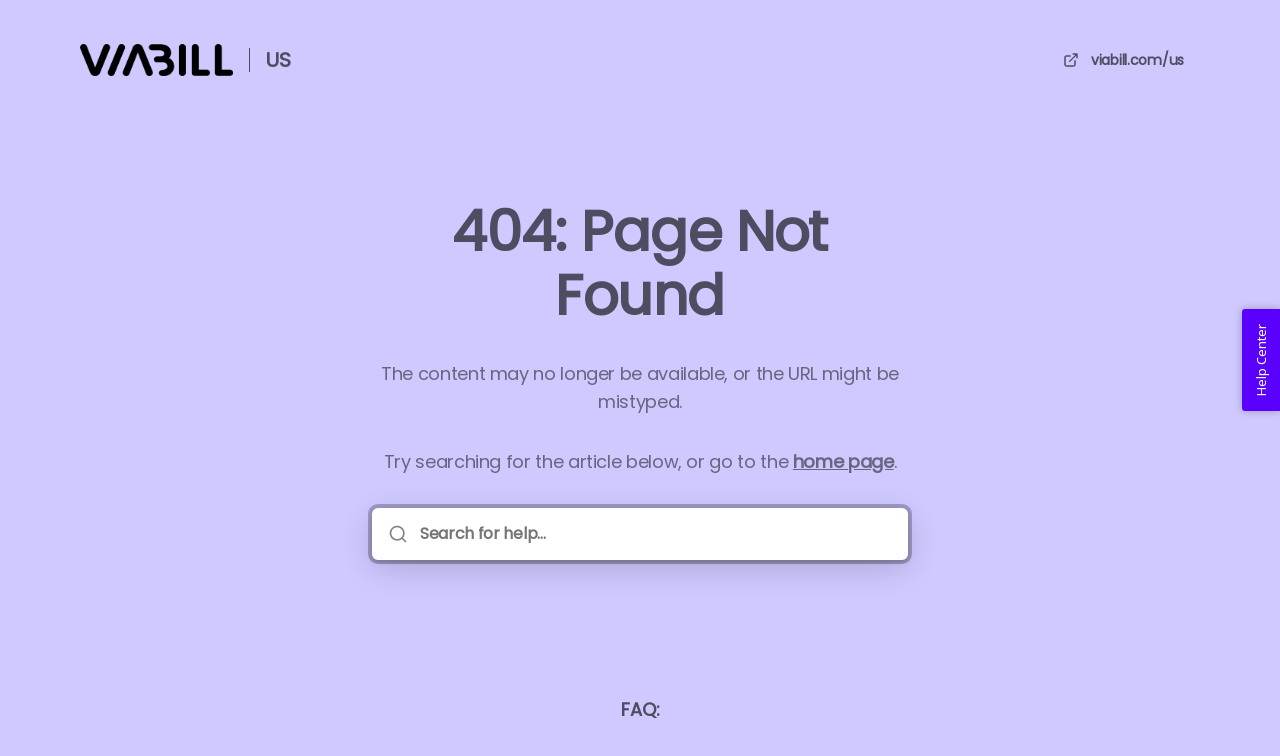

--- FILE ---
content_type: text/html; charset=utf-8
request_url: https://help.viabill.com/en/da
body_size: 7102
content:
<!DOCTYPE html>
<html lang="en">
  <head prefix="og: http://ogp.me/ns#">
    <title>ViaBill US</title>
    <style>
      body {
        margin: 0;
      }
      .elevio-kb-wrapper {
        -webkit-box-align: center;
        -ms-flex-align: center;
        align-items: center;
        color: #3e4c59;
        display: -webkit-box;
        display: -ms-flexbox;
        display: flex;
        height: 100vh;
        -webkit-box-orient: vertical;
        -webkit-box-direction: normal;
        -ms-flex-direction: column;
        flex-direction: column;
        -webkit-box-pack: center;
        -ms-flex-pack: center;
        justify-content: center;
      }
      .elevio-kb-loading-spinner {
        -webkit-animation-name: elevio-kb-spin;
        animation-name: elevio-kb-spin;
        -webkit-animation-duration: 800ms;
        animation-duration: 800ms;
        -webkit-animation-iteration-count: infinite;
        animation-iteration-count: infinite;
        -webkit-animation-timing-function: linear;
        animation-timing-function: linear;
        block-size: 1.25rem;
        fill: #5644d8;
        inline-size: 1.25rem;
        padding: 0.25rem;
      }
      @-webkit-keyframes elevio-kb-spin {
        from {
          -webkit-transform: rotate(0deg);
          transform: rotate(0deg);
        }
        to {
          -webkit-transform: rotate(360deg);
          transform: rotate(360deg);
        }
      }
      @keyframes elevio-kb-spin {
        from {
          -webkit-transform: rotate(0deg);
          transform: rotate(0deg);
        }
        to {
          -webkit-transform: rotate(360deg);
          transform: rotate(360deg);
        }
      }
    </style>

     
    <link rel="canonical" href="https://help.viabill.com/en/" />
    <meta property="og:url" content="https://help.viabill.com/en/" />
     

    <meta charset="utf-8" />
    <meta http-equiv="X-UA-Compatible" content="IE=edge" />
    <meta name="viewport" content="width=device-width, initial-scale=1" />

    
    <link rel="shortcut icon" type="image/png" href="https://i.postimg.cc/2S7xv9tZ/Icon.png" />
    

    <link rel="stylesheet" href="https://cdn.elev.io/kb/v2/themes/2/b2b1ed2b-1f59-4e07-b67c-d26c57e67119/styles.css" />
    <link rel="stylesheet" href="https://cdn.elev.io/kb/v2/deployed/62629f1b77c61/aa3b5a37-0687-498b-8d37-d58ad8082089/styles-snippet.css" />

    <!-- <script
      src="https://js.sentry-cdn.com/7fb0ca92ae2d4dc49fffbe1b145e4511.min.js"
      crossorigin="anonymous"
    ></script> -->

    <script
      defer
      type="text/javascript"
      src="https://cdn.elev.io/kb/v2/themes/2/b2b1ed2b-1f59-4e07-b67c-d26c57e67119/localisation/en/lang.js"
    ></script>
    <script
      defer
      type="text/javascript"
      src="https://cdn.elev.io/kb/v2/deployed/62629f1b77c61/aa3b5a37-0687-498b-8d37-d58ad8082089/localisation/en/lang-snippet.js"
    ></script>

    
    <script type="text/javascript" defer src="https://cdn.elev.io/kb/v2/themes/2/b2b1ed2b-1f59-4e07-b67c-d26c57e67119/script.js"></script>
    
  </head>

  <body class="logged-out index-page">
    <div id="kb-target">
      <div class="elevio-kb-wrapper">
        <svg class="elevio-kb-loading-spinner" viewBox="0 0 24 24">
          <path
            d="M9.65892 0.230582C11.9867 -0.232441 14.3995 0.00519931 16.5922 0.913451C18.7849 1.8217 20.6591 3.35977 21.9776 5.33316C23.2962 7.30655 24 9.62663 24 12H20C20 10.4178 19.5308 8.87104 18.6518 7.55544C17.7727 6.23985 16.5233 5.21447 15.0615 4.60897C13.5997 4.00347 11.9911 3.84504 10.4393 4.15372C8.88744 4.4624 7.46197 5.22433 6.34315 6.34315C5.22433 7.46197 4.4624 8.88744 4.15372 10.4393C3.84504 11.9911 4.00347 13.5997 4.60897 15.0615C5.21447 16.5233 6.23985 17.7727 7.55544 18.6518C8.87104 19.5308 10.4178 20 12 20V24C9.62663 24 7.30655 23.2962 5.33316 21.9776C3.35977 20.6591 1.8217 18.7849 0.913451 16.5922C0.00519943 14.3995 -0.232441 11.9867 0.230582 9.65892C0.693605 7.33115 1.83649 5.19295 3.51472 3.51472C5.19295 1.83649 7.33115 0.693605 9.65892 0.230582Z"
          />
        </svg>
      </div>
    </div>

    <script>
      window.companyUid = '62629f1b77c61';
      window.companyName = 'ViaBill US';
      window.companyUrl = 'https://viabill.com/us';
      window.whitelabelEnabled = false;
      window.feedbackEnabled = false;
      window.feedbackEmailFieldHidden = false;
      window.searchAsYouTypeEnabled = true;
      window.agentLoginEnabled = true;
      window.ssoEnabled = false;
      window.ssoForced = false;
      window.ssoUrl = '';
      window.cname = 'help.viabill.com';
      window.subdomain = 'customerservice';
      window.languageId = 'en';
      window.baseUrl = 'https://help.viabill.com';
      window.supportedLanguages = JSON.parse('[{"id":"en","englishName":"English","nativeName":"English"}]');
      window.initialData = JSON.parse('{"categoryTree":{"categories":[{"id":"9","title":"Shopper Support","slug":"9-shopper-support","featuredImageUrl":null,"articles":{"results":[],"pageInfo":{"totalCount":0}},"parentCategory":null,"subCategories":[{"id":"2","title":"Getting to know ViaBill","slug":"2-getting-to-know-viabill","featuredImageUrl":null,"articles":{"results":[{"id":"85","title":"Is ViaBill secure?","slug":"85-is-viabill-secure","summary":null,"lastPublishedAt":1670331601000,"accessControl":{"access":"PUBLIC","isInternal":false}},{"id":"83","title":"Will I be charged a fee?","slug":"83-will-i-be-charged-a-fee","summary":null,"lastPublishedAt":1670331608000,"accessControl":{"access":"PUBLIC","isInternal":false}},{"id":"84","title":"Will this affect my credit score?","slug":"84-will-this-affect-my-credit-score","summary":null,"lastPublishedAt":1670331613000,"accessControl":{"access":"PUBLIC","isInternal":false}},{"id":"86","title":"How do I provide feedback to ViaBill?","slug":"86-how-do-i-provide-feedback-to-viabill","summary":null,"lastPublishedAt":1670331619000,"accessControl":{"access":"PUBLIC","isInternal":false}},{"id":"87","title":"Contact ViaBill","slug":"87-contact-viabill","summary":null,"lastPublishedAt":1670331628000,"accessControl":{"access":"PUBLIC","isInternal":false}}],"pageInfo":{"totalCount":5}}},{"id":"4","title":"Payments and Billing","slug":"4-payments-and-billing","featuredImageUrl":null,"articles":{"results":[{"id":"12","title":"Monthly installment and account fee","slug":"12-monthly-installment-and-account-fee","summary":null,"lastPublishedAt":1670331658000,"accessControl":{"access":"PUBLIC","isInternal":false}},{"id":"89","title":"How do I make a manual payment?","slug":"89-how-do-i-make-a-manual-payment","summary":null,"lastPublishedAt":1693815123000,"accessControl":{"access":"PUBLIC","isInternal":false}},{"id":"88","title":"What happens if I miss a payment?","slug":"88-what-happens-if-i-miss-a-payment","summary":null,"lastPublishedAt":1670331678000,"accessControl":{"access":"PUBLIC","isInternal":false}},{"id":"13","title":"Why was my installment charged via ACH?","slug":"13-why-was-my-installment-charged-via-ach","summary":null,"lastPublishedAt":1670331685000,"accessControl":{"access":"PUBLIC","isInternal":false}}],"pageInfo":{"totalCount":4}}},{"id":"5","title":"Account Updates","slug":"5-account-updates","featuredImageUrl":null,"articles":{"results":[{"id":"18","title":"How do I update my payment methods?","slug":"18-how-do-i-update-my-payment-methods","summary":null,"lastPublishedAt":1697541930000,"accessControl":{"access":"PUBLIC","isInternal":false}},{"id":"17","title":"How do I update my email address?","slug":"17-how-do-i-update-my-email-address","summary":null,"lastPublishedAt":1670331727000,"accessControl":{"access":"PUBLIC","isInternal":false}},{"id":"16","title":"How do I change my phone number?","slug":"16-how-do-i-change-my-phone-number","summary":null,"lastPublishedAt":1670331745000,"accessControl":{"access":"PUBLIC","isInternal":false}},{"id":"15","title":"Your MyViaBill password","slug":"15-your-myviabill-password","summary":null,"lastPublishedAt":1670331755000,"accessControl":{"access":"PUBLIC","isInternal":false}},{"id":"14","title":"How do I close my account?","slug":"14-how-do-i-close-my-account","summary":null,"lastPublishedAt":1670331762000,"accessControl":{"access":"PUBLIC","isInternal":false}}],"pageInfo":{"totalCount":5}}},{"id":"6","title":"Managing your Orders","slug":"6-managing-your-orders","featuredImageUrl":null,"articles":{"results":[{"id":"27","title":"How can I view my orders and payments?","slug":"27-how-can-i-view-my-orders-and-payments","summary":null,"lastPublishedAt":1660916918000,"accessControl":{"access":"PUBLIC","isInternal":false}},{"id":"25","title":"How do I change, cancel, or return my order?","slug":"25-how-do-i-change-cancel-or-return-my-order","summary":null,"lastPublishedAt":1653071261000,"accessControl":{"access":"PUBLIC","isInternal":false}},{"id":"28","title":"How do I get a refund?","slug":"28-how-do-i-get-a-refund","summary":null,"lastPublishedAt":1655992605000,"accessControl":{"access":"PUBLIC","isInternal":false}},{"id":"21","title":"Why am I being charged even though I sent back the items?","slug":"21-why-am-i-being-charged-even-though-i-sent-back-the-items","summary":null,"lastPublishedAt":1653069543000,"accessControl":{"access":"PUBLIC","isInternal":false}},{"id":"22","title":"What happens if my items were out of stock?","slug":"22-what-happens-if-my-items-were-out-of-stock","summary":null,"lastPublishedAt":1651130965000,"accessControl":{"access":"PUBLIC","isInternal":false}},{"id":"23","title":"What if I haven’t received confirmation of my purchase from the merchant?","slug":"23-what-if-i-haven-t-received-confirmation-of-my-purchase-from-the-merchant","summary":null,"lastPublishedAt":1653069660000,"accessControl":{"access":"PUBLIC","isInternal":false}},{"id":"24","title":"How do I provide feedback about a merchant?","slug":"24-how-do-i-provide-feedback-about-a-merchant","summary":null,"lastPublishedAt":1653071205000,"accessControl":{"access":"PUBLIC","isInternal":false}},{"id":"26","title":"When will I receive my order?","slug":"26-when-will-i-receive-my-order","summary":null,"lastPublishedAt":1651130966000,"accessControl":{"access":"PUBLIC","isInternal":false}},{"id":"139","title":"Affected by Fraud?","slug":"139-affected-by-fraud","summary":null,"lastPublishedAt":1653499856000,"accessControl":{"access":"PUBLIC","isInternal":false}}],"pageInfo":{"totalCount":9}}},{"id":"23","title":"ViaBill+","slug":"23-viabill","featuredImageUrl":null,"articles":{"results":[{"id":"178","title":"Say hello to ViaBill+","slug":"178-say-hello-to-viabill","summary":null,"lastPublishedAt":1665487239000,"accessControl":{"access":"PUBLIC","isInternal":false}},{"id":"180","title":"The ViaBill App","slug":"180-the-viabill-app","summary":null,"lastPublishedAt":1664463739000,"accessControl":{"access":"PUBLIC","isInternal":false}},{"id":"181","title":"Your ViaBill virtual card","slug":"181-your-viabill-virtual-card","summary":null,"lastPublishedAt":1665487352000,"accessControl":{"access":"PUBLIC","isInternal":false}},{"id":"186","title":"Downgrading your ViaBill+ account","slug":"186-downgrading-your-viabill-account","summary":null,"lastPublishedAt":1666012325000,"accessControl":{"access":"PUBLIC","isInternal":false}}],"pageInfo":{"totalCount":4}}}]},{"id":"10","title":"Merchant Support","slug":"10-merchant-support","featuredImageUrl":null,"articles":{"results":[],"pageInfo":{"totalCount":0}},"parentCategory":null,"subCategories":[{"id":"11","title":"General","slug":"11-general","featuredImageUrl":null,"articles":{"results":[{"id":"40","title":"How ViaBill works (for merchants)","slug":"40-how-viabill-works-for-merchants","summary":null,"lastPublishedAt":1670331836000,"accessControl":{"access":"PUBLIC","isInternal":false}},{"id":"42","title":"How do my customers learn about ViaBill?","slug":"42-how-do-my-customers-learn-about-viabill","summary":null,"lastPublishedAt":1670331842000,"accessControl":{"access":"PUBLIC","isInternal":false}},{"id":"43","title":"How do I add ViaBill to my store?","slug":"43-how-do-i-add-viabill-to-my-store","summary":null,"lastPublishedAt":1670331848000,"accessControl":{"access":"PUBLIC","isInternal":false}},{"id":"46","title":"How is ViaBill different than other payment options?","slug":"46-how-is-viabill-different-than-other-payment-options","summary":null,"lastPublishedAt":1670331853000,"accessControl":{"access":"PUBLIC","isInternal":false}},{"id":"47","title":"How do I provide feedback about ViaBill’s service?","slug":"47-how-do-i-provide-feedback-about-viabill-s-service","summary":null,"lastPublishedAt":1670331862000,"accessControl":{"access":"PUBLIC","isInternal":false}},{"id":"49","title":"ViaBill Status Page","slug":"49-viabill-status-page","summary":null,"lastPublishedAt":1670331874000,"accessControl":{"access":"PUBLIC","isInternal":false}}],"pageInfo":{"totalCount":6}}},{"id":"12","title":"Managing Orders","slug":"12-managing-orders","featuredImageUrl":null,"articles":{"results":[{"id":"136","title":"WooCommerce User Guide","slug":"136-woocommerce-user-guide","summary":null,"lastPublishedAt":1670331987000,"accessControl":{"access":"PUBLIC","isInternal":false}},{"id":"137","title":"PrestaShop User Guide","slug":"137-prestashop-user-guide","summary":null,"lastPublishedAt":1652803817000,"accessControl":{"access":"PUBLIC","isInternal":false}},{"id":"138","title":"Magento 2 User Guide","slug":"138-magento-2-user-guide","summary":null,"lastPublishedAt":1670331996000,"accessControl":{"access":"PUBLIC","isInternal":false}},{"id":"51","title":"A customer placed an order, what next?","slug":"51-a-customer-placed-an-order-what-next","summary":null,"lastPublishedAt":1670331954000,"accessControl":{"access":"PUBLIC","isInternal":false}},{"id":"53","title":"When will I be paid for my orders?","slug":"53-when-will-i-be-paid-for-my-orders","summary":null,"lastPublishedAt":1670331960000,"accessControl":{"access":"PUBLIC","isInternal":false}},{"id":"54","title":"Where can I see my orders and payouts?","slug":"54-where-can-i-see-my-orders-and-payouts","summary":null,"lastPublishedAt":1670331971000,"accessControl":{"access":"PUBLIC","isInternal":false}},{"id":"55","title":"What happens if a shopper returns or cancels an order?","slug":"55-what-happens-if-a-shopper-returns-or-cancels-an-order","summary":null,"lastPublishedAt":1670331977000,"accessControl":{"access":"PUBLIC","isInternal":false}}],"pageInfo":{"totalCount":7}}},{"id":"13","title":"Account Information","slug":"13-account-information","featuredImageUrl":null,"articles":{"results":[{"id":"57","title":"Why am I being asked to provide my personal information?","slug":"57-why-am-i-being-asked-to-provide-my-personal-information","summary":null,"lastPublishedAt":1670332042000,"accessControl":{"access":"PUBLIC","isInternal":false}},{"id":"58","title":"KYC Document Upload Guide","slug":"58-kyc-document-upload-guide","summary":null,"lastPublishedAt":1670332050000,"accessControl":{"access":"PUBLIC","isInternal":false}},{"id":"60","title":"Updating Your Business, Personal, and Banking Information","slug":"60-updating-your-business-personal-and-banking-information","summary":null,"lastPublishedAt":1670332059000,"accessControl":{"access":"PUBLIC","isInternal":false}},{"id":"61","title":"What\'s a callback?","slug":"61-what-s-a-callback","summary":null,"lastPublishedAt":1670332065000,"accessControl":{"access":"PUBLIC","isInternal":false}}],"pageInfo":{"totalCount":4}}},{"id":"14","title":"Merchant Resources","slug":"14-merchant-resources","featuredImageUrl":null,"articles":{"results":[{"id":"62","title":"Brand Assets - Website Banners","slug":"62-brand-assets-website-banners","summary":null,"lastPublishedAt":1670332128000,"accessControl":{"access":"PUBLIC","isInternal":false}},{"id":"63","title":"Brand Assets - Social Media","slug":"63-brand-assets-social-media","summary":null,"lastPublishedAt":1670332146000,"accessControl":{"access":"PUBLIC","isInternal":false}},{"id":"64","title":"Brand Assets - Email Banners\\u002FImages","slug":"64-brand-assets-email-banners-images","summary":null,"lastPublishedAt":1670332153000,"accessControl":{"access":"PUBLIC","isInternal":false}},{"id":"65","title":"Create a Page about ViaBill","slug":"65-create-a-page-about-viabill","summary":null,"lastPublishedAt":1659112002000,"accessControl":{"access":"PUBLIC","isInternal":false}},{"id":"66","title":"MyViaBill Merchant Dashboard","slug":"66-myviabill-merchant-dashboard","summary":null,"lastPublishedAt":1670332162000,"accessControl":{"access":"PUBLIC","isInternal":false}},{"id":"68","title":"ViaBill PriceTags","slug":"68-viabill-pricetags","summary":null,"lastPublishedAt":1670332169000,"accessControl":{"access":"PUBLIC","isInternal":false}},{"id":"69","title":"Your Traffic Analytics","slug":"69-your-traffic-analytics","summary":null,"lastPublishedAt":1670332186000,"accessControl":{"access":"PUBLIC","isInternal":false}},{"id":"70","title":"Promote ViaBill To Your Customers","slug":"70-promote-viabill-to-your-customers","summary":null,"lastPublishedAt":1670332219000,"accessControl":{"access":"PUBLIC","isInternal":false}},{"id":"71","title":"Our Shop Overview","slug":"71-our-shop-overview","summary":null,"lastPublishedAt":1670332226000,"accessControl":{"access":"PUBLIC","isInternal":false}}],"pageInfo":{"totalCount":9}}},{"id":"15","title":"Integrations","slug":"15-integrations","featuredImageUrl":null,"articles":{"results":[{"id":"75","title":"Integration Guides","slug":"75-integration-guides","summary":null,"lastPublishedAt":1670332388000,"accessControl":{"access":"PUBLIC","isInternal":false}}],"pageInfo":{"totalCount":1}}}]}]}}');
      window.jsSnippetUrl = 'https://cdn.elev.io/kb/v2/deployed/62629f1b77c61/aa3b5a37-0687-498b-8d37-d58ad8082089/script-snippet.js';
      window.assetsLocation = 'https://cdn.elev.io/kb/v2/themes/2/b2b1ed2b-1f59-4e07-b67c-d26c57e67119/assets';
      window.themeOptions = JSON.parse('{"customJS":"!function(e,l,v,i,o,n){e[i]||(e[i]={}),e[i].account_id=n;var g,h;g=l.createElement(v),g.type=\\"text\\u002Fjavascript\\",g.async=1,g.src=o+n,h=l.getElementsByTagName(v)[0],h.parentNode.insertBefore(g,h);e[i].q=[];e[i].on=function(z,y){e[i].q.push([z,y])}}(window,document,\\"script\\",\\"_elev\\",\\"https:\\u002F\\u002Fcdn.elev.io\\u002Fsdk\\u002Fbootloader\\u002Fv4\\u002Felevio-bootloader.js?cid=\\",\\"62629f1b77c61\\");\\n\\n!function(e,t,a,i,d,s,n,r){e._dixa=e._dixa||function(){(e._dixa.q=e._dixa.q||[]).push(arguments),e._dixa.handler&&e._dixa.handler(arguments)},e._dixa.l=1*new Date,e._dixa.wid=\\"576308a6-4ab7-4914-ae43-97f94418de41\\",n=t.createElement(a),r=t.getElementsByTagName(a)[0],n.async=1,n.setAttribute(\\"charset\\",\\"utf-8\\"),n.src=\\"https:\\u002F\\u002Fwidget.dixa.io\\u002Fassets\\u002Fscripts\\u002Fjavascript\\u002Floader.js\\",r.parentNode.insertBefore(n,r)}(window,document,\\"script\\")\\n\\n_dixa(\\"api.showWidget\\", \'{\\"show_widget\\":false, \\"show_contact_form\\":false}\');\\n\\nfunction doHiddenDixaAction() {\\n  window._elev.openModule(\'6\');\\n}\\nconst DixaResizeObserver = new ResizeObserver(function(){checkWidgetStatus()});\\nfunction doVisibleDixaAction() {\\n  _dixa(\\"api.setView\\", \\"conversation\\");\\n  document.getElementById(\'dixa-iframe-wrapper\').style.display = \\"block\\";\\n  _elev.setSettings({hideLauncher: true});\\n  setTimeout(function() {\\n   DixaResizeObserver.observe(document.getElementById(\'dixa-widget-wrapper\'));\\n }, 1000);\\n}\\nfunction checkWidgetStatus() {\\n  if(document.getElementById(\'dixa-widget-wrapper\').clientHeight \\u003C 100) {\\n    _elev.setSettings({hideLauncher: false});\\n    document.getElementById(\'dixa-iframe-wrapper\').style.display = \\"none\\";\\n    DixaResizeObserver.disconnect();\\n  }\\n}\\nwindow._elev.events = {\\n  moduleOpened: function(id) {\\n  {\\n    if(id == \\"4\\") { \\u002F\\u002Fneeds change\\n      if(typeof _dixa.settings != \\"undefined\\") {\\n        if(typeof _dixa.settings.show_widget != \\"undefined\\") {\\n          if(_dixa.settings.show_widget)\\n            doVisibleDixaAction();\\n          else\\n            doHiddenDixaAction();\\n       }\\n       else\\n        doHiddenDixaAction();\\n      }\\n      else\\n        doHiddenDixaAction();\\n    }\\n    else\\n      console.log(\'Elevio module \' + id + \' clicked, but no action specified.\');\\n  }\\n  }\\n};\\n  \\nwindow._elev.on(\'load\', function (_elev) {\\n    _elev.setLanguage(\'en\');\\n    _elev.hideModules([6]);\\n});\\n\\nwindow._elev.on(\'load\', function (_elev) {\\n  _elev.setTranslations({\\n    feedback_improve: \'To talk to a person, email help@viabill.com Feedback left here will be reviewed by ViaBill to improve the article content.\',\\n  });\\n});","fontBody":"System Default","fontCode":"System Default","imageUrl":"https:\\u002F\\u002Fcdn.elev.io\\u002Ffile\\u002Fuploads\\u002FN9h9qvGsOuaOPiwyDb36BL1lUdfzgwf9UnS_itj4UeQ\\u002FuFbY8_iQTuihbggr7tM2JAae8LEdsRq3CbiHp7A_KFE\\u002FCopyofViabill_primary_logo_black-RsU.png","colorLink":"#cec9ff","colorText":"#4d4d61","customCSS":"@import url(\'https:\\u002F\\u002Ffonts.googleapis.com\\u002Fcss2?family=Poppins&display=swap\');\\nbody :not(.fa) {\\n    font-family: \'Poppins\', Helvetica, sans-serif;\\n}\\n #dixa-iframe-wrapper {\\n    display: none;\\n    }\\n    .css-14a88tc, .css-1gc24vq {\\n    font-weight: 700;\\n    letter-spacing: -0.01em;\\n    font-size: 1rem;\\n    line-height: 1.5rem;\\n    color: #5A00FF;\\n     }\\n\\n\\n","colorAccent":"#cec9ff","colorPageBg":"#ffffff","fontHeadings":"System Default","translations":[{"name":"US","title":"Hey! How can we help you?","languageId":"en","description":"Ask us a question or just browse through our articles below"}],"colorWebsiteBg":"#ffffff","colorAccentText":"#4d4d61","customFooterHtml":"\\u003Chtml\\u003E\\n\\u003Chead\\u003E\\n\\u003Cstyle\\u003E\\nfooter {\\n  text-align: center;\\n  padding-top: 25px;\\n    padding-bottom: 15px;\\n  background-color: #FFFFF;\\n  font-size: 18px;\\n  color: #4d4d61;\\n}\\n\\u003C\\u002Fstyle\\u003E\\n\\u003C\\u002Fhead\\u003E\\n\\u003Cbody\\u003E\\n\\n\\u003Cfooter\\u003E\\n &nbsp;\\n         \\u003Cp\\u003E   \\u003Cb\\u003EFAQ:\\u003C\\u002Fb\\u003E\\u003C\\u002Fp\\u003E\\n         &nbsp;\\n\\u003Col\\u003E\\n\\u003Cli\\u003E\\u003Ca href=\\"https:\\u002F\\u002Fhelp.viabill.com\\u002Fl\\u002Fen\\u002Fshopper-payments\\u002Fhow-do-i-pay-off-an-order-in-full\\"\\u003EHow do I make a manual payment?\\u003C\\u002Fa\\u003E\\u003C\\u002Fli\\u003E\\n\\u003Cli\\u003E\\u003Ca href=\\"https:\\u002F\\u002Fhelp.viabill.com\\u002Fl\\u002Fen\\u002Fshopper-account-updates\\u002Fhow-do-i-close-my-account\\"\\u003EHow do I close my account?\\u003C\\u002Fa\\u003E\\u003C\\u002Fli\\u003E\\n\\u003Cli\\u003E\\u003Ca href=\\"https:\\u002F\\u002Fhelp.viabill.com\\u002Fl\\u002Fen\\u002Fshopper-payments\\u002Fwhy-was-my-installment-charged-via-ach\\"\\u003EWhy was my installment charged via ACH?\\u003C\\u002Fa\\u003E\\u003C\\u002Fli\\u003E\\n\\u003Cli\\u003E\\u003Ca href=\\"https:\\u002F\\u002Fhelp.viabill.com\\u002Fl\\u002Fen\\u002Fshopper-payments\\u002Fwhat-happens-if-i-miss-a-payment\\"\\u003E What happens if I miss a payment?\\u003C\\u002Fa\\u003E\\u003C\\u002Fli\\u003E\\n\\u003C\\u002Fol\\u003E  \\n\\u003Cbr\\u003E      \\n&nbsp;\\n&nbsp;\\n&nbsp;\\n    \\u003Ch3\\u003EDid not find an answer to your question? Contact us.\\u003C\\u002Fh3\\u003E\\u003Cbr\\u003E\\n  \\u003Cp\\u003EOur opening hours are Monday to Friday, from 9 am to 5 pm EST*\\u003C\\u002Fp\\u003E\\n   \\n    \\u003Cp\\u003EYou can email us anytime on help@viabill.com. \\u003Cbr\\u003EWe will do our best to respond within 2 business days.\\u003C\\u002Fp\\u003E\\n    \\u003Cp\\u003E\\u003Ci\\u003E* Our support lines are closed on Weekends and Federal Holidays.\\u003C\\u002Fi\\u003E\\u003C\\u002Fp\\u003E\\n\\u003C\\u002Ffooter\\u003E\\n\\u003C\\u002Fbody\\u003E\\n\\u003C\\u002Fhtml\\u003E","customHeaderHtml":"","enableAdvancedOptions":true}');
    </script>

    
  </body>
</html>

<html></html>
